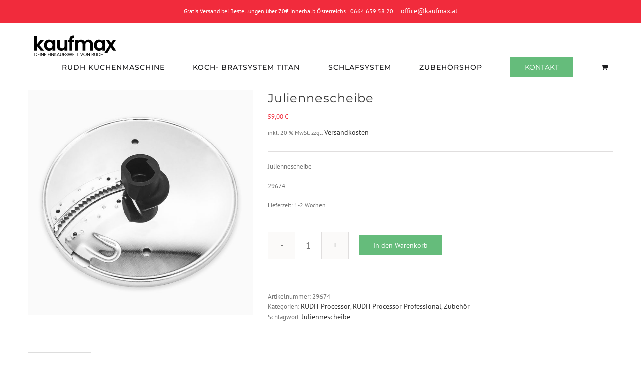

--- FILE ---
content_type: text/css
request_url: https://www.kaufmax.at/wp-content/plugins/theme-customisations-master/custom/style.css?ver=6.8.2
body_size: 219
content:
/**
 * Add any custom CSS here.
 *
 * This file will be loaded after all other theme stylesheets.
 */

 .product-buttons a:first-child {
  float: none;
  display: inline;
}

.button.product_type_simple.add_to_cart_button.ajax_add_to_cart {
  float: left;
}

#main .sidebar {
  padding: 0;
}